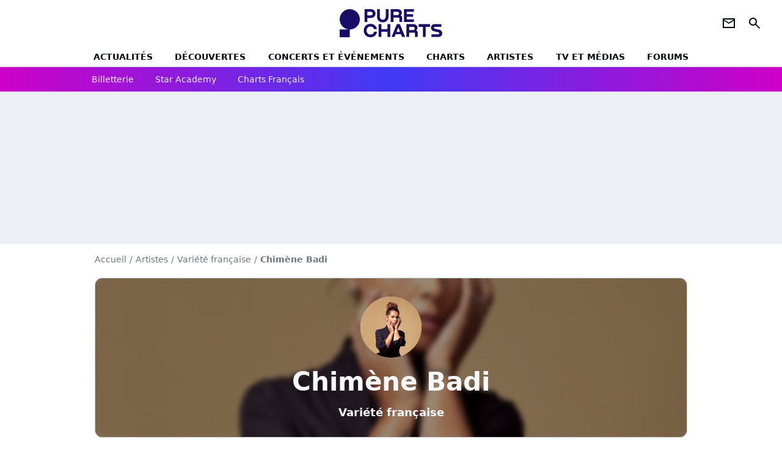

--- FILE ---
content_type: text/html; charset=UTF-8
request_url: https://www.chartsinfrance.net/Chimene-Badi/id-112382306.html
body_size: 9140
content:
<!DOCTYPE html>
<html>
    <head>
        <meta charset="UTF-8">
        <meta name="viewport" content="width=device-width, initial-scale=1.0">

            <title>
        Paroles Joshua Fit The Battle Of Jericho de Chimène Badi
    </title>
    <meta name="description" content="Paroles et clip de Joshua Fit The Battle Of Jericho de Chimène Badi."/>
    <meta name="keywords" content/>
    <meta http-equiv="Content-Type" content="text/html; charset=utf-8"/>
    <meta name="viewport" content="width=device-width, initial-scale=1.0, maximum-scale=1.0, user-scalable=no">
                        <meta name="robots" content="index,follow,max-snippet:-1,max-image-preview:large,max-video-preview:5"/>
                <meta property="fb:pages" content="105857272781855"/>
    <meta property="fb:app_id" content="172872299422346"/>

                    <link rel="shortcut icon" type="image/x-icon" href="/favicon.png">
            <link rel="icon" type="image/ico" href="/favicon.png">
        
            <link rel="preload" href="/build/pc_fr/logo_brand_main.dfc4ed35.svg" as="image" />

        
            <link rel="preload" href="/build/pc_fr/entitypage-be44e1723546984b31cf.css" as="style" />
    <link rel="stylesheet" href="/build/pc_fr/entitypage-be44e1723546984b31cf.css">

        
<script type="text/javascript">
(function(global) {
    var fontCss           = localStorage.getItem('pc_font_code');
    var distantFontHash   = localStorage.getItem('pc_font_url');
    var currentFontHash   = "\/build\/pc_fr\/fonts_standalone\u002D7a28ce43bb664c0bb30d.css";

    if (fontCss && distantFontHash && (distantFontHash === currentFontHash)) {
        var style           = document.createElement('style');
            style.type      = 'text/css';
            style.innerHTML = fontCss;

        document.head.appendChild(style);
    }
}(window));
</script>
    </head>

            
    <body class="base-body artiste_page-universe artiste_page_titre-route ">
            <div class="sub-body">

                    

<header id="header-main" class="header-main js-header-main">
    <div class="header-top">
        <div class="header-top-left">
            <i id="header-main-menu-icon" class="header-main-menu-icon ui-icons">menu</i>
            <i id="header-main-close-icon" class="header-main-close-icon ui-icons">close2</i>
        </div>

                                <a class="header-main-logo" href="/" aria-label="Accueil">
                <img
                    class="header-logo"
                    src="/build/pc_fr/logo_brand_main.dfc4ed35.svg"
                    alt="Charts in France"
                    width="154"
                    height="46"
                >
            </a>
                    
        <div class="header-top-right">
                        <div class="header-main-btn-holder">
                                                            <a href="https://newsletter.purecharts.fr/newsletters-purecharts_c704" class="header-additional-icon-link" target="_blank" rel="nooponer">
                            <i title="newsletter" class="ui-icons header-additional-icon">newsletter</i>
                        </a>
                    
                                                </div>
            
                                        <i id="header-main-search-icon" class="ui-icons header-main-search-icon">search</i>
                    </div>
    </div>

                        <nav id="header-nav-panel" class="header-bottom header-nav-unloaded" >
            
                
    <div class="header-main-dropdown-container js-nav-item-holder">
        <div class="header-main-category">
                            <a
                    href="/actualite/home.html"
                    class="header-main-nav-link "
                                    >Actualités</a>
            
                            <i class="header-icon-more ui-icons">chevron_bot</i>
                <i class="header-icon-next ui-icons js-btn-expand-subnav">chevron_right</i>
                    </div>

                    <div class="header-main-subcategory js-subnav-item-holder">
                                                <a
                        href="/actualite/exclusif"
                        class="header-main-subnav-link "
                    >exclu purecharts</a>
                                                                <a
                        href="/actualite/interview"
                        class="header-main-subnav-link "
                    >Interviews</a>
                                                                <a
                        href="/actualite/varietes.html"
                        class="header-main-subnav-link "
                    >Actualité variétés</a>
                                                                <a
                        href="/actualite/rap-rnb.html"
                        class="header-main-subnav-link "
                    >Actualité rap-rnb</a>
                                                                <a
                        href="/actualite/pop-rock.html"
                        class="header-main-subnav-link "
                    >Actualité pop-rock</a>
                                                                <a
                        href="/actualite/electro.html"
                        class="header-main-subnav-link "
                    >Actualité electro</a>
                                                                <a
                        href="/actualite/clip-a-visionner"
                        class="header-main-subnav-link "
                    >Clips</a>
                                                                <a
                        href="/actualite/business-et-economie-de-la-musique"
                        class="header-main-subnav-link "
                    >Business et économie de la musique</a>
                                        </div>
            </div>
            
                
    <div class="header-main-dropdown-container js-nav-item-holder">
        <div class="header-main-category">
                            <a
                    href="/actualite/decouverte-francaise"
                    class="header-main-nav-link "
                                    >découvertes</a>
            
                            <i class="header-icon-more ui-icons">chevron_bot</i>
                <i class="header-icon-next ui-icons js-btn-expand-subnav">chevron_right</i>
                    </div>

                    <div class="header-main-subcategory js-subnav-item-holder">
                                                <a
                        href="/actualite/nouveaute-a-ecouter"
                        class="header-main-subnav-link "
                    >nouveautés à écouter</a>
                                                                <a
                        href="/actualite/chronique-d-album"
                        class="header-main-subnav-link "
                    >critiques d&#039;albums</a>
                                                                <a
                        href="/actualite/playlist"
                        class="header-main-subnav-link "
                    >playlists de la redaction</a>
                                                                <a
                        href="https://podcasts.360.audion.fm/nLWFaVNSddqwzlL5yo18G"
                        class="header-main-subnav-link "
                                                    target="_blank"
                                            >podcasts face a</a>
                                        </div>
            </div>
            
                
    <div class="header-main-dropdown-container js-nav-item-holder">
        <div class="header-main-category">
                            <a
                    href="/actualite/concerts"
                    class="header-main-nav-link "
                                    >concerts et événements</a>
            
                            <i class="header-icon-more ui-icons">chevron_bot</i>
                <i class="header-icon-next ui-icons js-btn-expand-subnav">chevron_right</i>
                    </div>

                    <div class="header-main-subcategory js-subnav-item-holder">
                                                <a
                        href="/actualite/concerts"
                        class="header-main-subnav-link "
                    >actualités concerts</a>
                                                                <a
                        href="/actualite/nous-y-etions"
                        class="header-main-subnav-link "
                    >nous y etions</a>
                                                                <a
                        href="/actualite/festival"
                        class="header-main-subnav-link "
                    >festivals</a>
                                        </div>
            </div>
            
                
    <div class="header-main-dropdown-container js-nav-item-holder">
        <div class="header-main-category">
                            <a
                    href="/charts/"
                    class="header-main-nav-link "
                                    >Charts</a>
            
                            <i class="header-icon-more ui-icons">chevron_bot</i>
                <i class="header-icon-next ui-icons js-btn-expand-subnav">chevron_right</i>
                    </div>

                    <div class="header-main-subcategory js-subnav-item-holder">
                                                <a
                        href="/actualite/les-charts-de-la-semaine"
                        class="header-main-subnav-link "
                    >actualités charts france</a>
                                                                <a
                        href="/charts/albums.php"
                        class="header-main-subnav-link "
                    >Top albums france</a>
                                                                <a
                        href="/charts/singles.php"
                        class="header-main-subnav-link "
                    >Top singles france</a>
                                                                <a
                        href="/charts/titres-streaming.php"
                        class="header-main-subnav-link "
                    >Top singles streaming</a>
                                                                <a
                        href="/charts/8444/singles.php"
                        class="header-main-subnav-link "
                    >archives du top singles depuis 1984</a>
                                                                <a
                        href="/actualite/les-charts-internationaux-de-la-semaine"
                        class="header-main-subnav-link "
                    >actualités charts internationaux</a>
                                        </div>
            </div>
            
                
    <div class="header-main-dropdown-container js-nav-item-holder">
        <div class="header-main-category">
                            <a
                    href="/artistes/"
                    class="header-main-nav-link "
                                    >artistes</a>
            
                            <i class="header-icon-more ui-icons">chevron_bot</i>
                <i class="header-icon-next ui-icons js-btn-expand-subnav">chevron_right</i>
                    </div>

                    <div class="header-main-subcategory js-subnav-item-holder">
                                                <a
                        href="/artistes/varietes.html"
                        class="header-main-subnav-link "
                    >Artistes variétés</a>
                                                                <a
                        href="/artistes/rap-rnb.html"
                        class="header-main-subnav-link "
                    >Artistes rap-rnb</a>
                                                                <a
                        href="/artistes/pop-rock.html"
                        class="header-main-subnav-link "
                    >Artistes pop-rock</a>
                                                                <a
                        href="/artistes/electro.html"
                        class="header-main-subnav-link "
                    >Artistes electro</a>
                                        </div>
            </div>
            
                
    <div class="header-main-dropdown-container js-nav-item-holder">
        <div class="header-main-category">
                            <a
                    href="/actualite/musique-en-tv"
                    class="header-main-nav-link "
                                    >tv et médias</a>
            
                            <i class="header-icon-more ui-icons">chevron_bot</i>
                <i class="header-icon-next ui-icons js-btn-expand-subnav">chevron_right</i>
                    </div>

                    <div class="header-main-subcategory js-subnav-item-holder">
                                                <a
                        href="/actualite/musique-en-tv"
                        class="header-main-subnav-link "
                    >musique en TV</a>
                                                                <a
                        href="/actualite/special-eurovision"
                        class="header-main-subnav-link "
                    >eurovision</a>
                                                                <a
                        href="/actualite/cinema"
                        class="header-main-subnav-link "
                    >cinéma</a>
                                                                <a
                        href="/actualite/musique-de-pub"
                        class="header-main-subnav-link "
                    >musique de pub</a>
                                        </div>
            </div>
            
                
    <div class="header-main-dropdown-container ">
        <div class="header-main-category">
                            <a
                    href="/communaute/"
                    class="header-main-nav-link "
                                    >forums</a>
            
                    </div>

            </div>
</nav>
            
        <div id="header-main-search-container" class="header-main-search-container">
        <div id="header-main-search-canceled" class="header-main-search-canceled">Annuler</div>

        
<form method="post" action="/recherche/" class="search-form js-search">
    <label for="search_bar" class="search-form-label" aria-label="Rechercher sur Purecharts"><i class="search-form-picto ui-icons">search</i></label>
    <input
        id="search_bar"
        name="q"
        type="text"
        class="search-form-input js-input-txt"
        placeholder="Rechercher sur Purecharts"
    />
    <button type="submit" class="search-form-submit js-submit-form" disabled aria-label="label.header.search.submit">
        ok
    </button>
</form></div>
    </header>
    
            
                        
    
        
    <div id="link-bar-container" class="link-bar-container">
        
<div  class="roller-holder js-roller roller-no-nav" data-offset="15"     ><div class="roller-slider"><a class="roller-item link-bar-item" href=/jump#PRFAMChhDmZaQEJFSw0cGTI0NhkjLSAgQkYgJUcnUFknN21XK18bCVReUVpaLCI1UngUAwITGmc2UjRHWyc2YQ5mVFpXVhobEVIkNyAVf2E6PhNL             
                        
                            
         target="_blank"
     role="menuitem"><span class="link-bar-item-title">Billetterie</span></a><a class="roller-item link-bar-item" href="/actualite/star-academy"      role="menuitem"><span class="link-bar-item-title">Star Academy</span></a><a class="roller-item link-bar-item" href="/actualite/les-charts-de-la-semaine"      role="menuitem"><span class="link-bar-item-title">Charts français</span></a></div><div class="roller-btn-holder"><button class="roller-btn btn-left disabled ui-icons" aria-label="label.roller.button.left">chevron_left</button><button class="roller-btn btn-right ui-icons" aria-label="label.roller.button.right">chevron_right</button></div></div>    </div>
    
                



    


<div class="ad-placement ad-placement-header ad-placeholder">
                    <div
    class="ad-logo"
    src="/build/pc_fr/logo_brand_ads.c84353e2.svg"
    alt="chartsinfrance"
    width="154"
    height="42"
></div>
    
    <div class="ad-container">
        
                    <div class="ad-item "
                id="jad-header-01"
                data-position="header"
                data-device="all"
                data-keywords="%7B%22special-targeting%22%3A%22header%22%7D">
            </div>
            </div>
</div>


            <main class="main-content" id="main-content">
                
                
    
        
    
<div class="breadcrumb-container mg-b-20">
    <nav aria-label="Fil d'Ariane">
                                    <a class="breadcrumb-link-item" href="/">Accueil</a>
                <span class="breadcrumb-link-item">/</span>
                                                <a class="breadcrumb-link-item" href="/artistes/">Artistes</a>
                <span class="breadcrumb-link-item">/</span>
                                                <span class="breadcrumb-span-item">Variété française</span>
                <span class="breadcrumb-span-item">/</span>
                                                <h1 role="heading" aria-level="1" class="breadcrumb-item">Chimène Badi</h1>
                        </nav>
</div>

                                <section class="mg-container">
        <div class="mg-b-20">
            


        

<div class="entity-main-card entity-main-card-bg-img"style="background-image: url(https://www.chartsinfrance.net/crop/spotify/970-0/ab6761610000e5eba4251e11f0ae02085dce4e8d);">
    <div class="entity-main-card-info-container">
                            
        
        
                
                
    
    
    
    
        
                
        <figure class="thumbnail thumbnail-cover"
                    >
                                    
                
            
                            
        <img class="entity-main-card-img thumb-img"
            src="https://www.chartsinfrance.net/crop/spotify/100-100/ab6761610000e5eba4251e11f0ae02085dce4e8d"
            alt="Chimène Badi"
            width="100"
            height="100"
            
                
            role="presentation"
        />

            
        
        
                </figure>

        
        
        <div class="entity-main-card-entity-info">
                                                <a class="entity-main-card-info-name entity-main-card-name-link" href="/Chimene-Badi.html" >
                        Chimène Badi
                    </a>
                            
                                                                        <a class="entity-main-card-info-jobs entity-main-card-job-link" href="/artistes/varietes.html" >
                            Variété française
                        </a>
                                                
                    </div>

    </div>
</div>
        </div>

        <div class="mg-content">
            

<div  class="roller-holder js-roller subnav-holder roller-no-nav" data-offset="15"     ><div class="roller-slider"><a class="roller-subnav roller-item subnav-item" href="/Chimene-Badi.html">Artiste</a><span class="roller-subnav roller-item subnav-item-active" href="/Chimene-Badi/albums-singles.html">Albums & Singles</span><a class="roller-subnav roller-item subnav-item" href="/Chimene-Badi/charts.html">Charts</a><a class="roller-subnav roller-item subnav-item" href="/Chimene-Badi/clips.html">Clips</a><a class="roller-subnav roller-item subnav-item" href="/Chimene-Badi/actualite.html">Actualités</a><a class="roller-subnav roller-item subnav-item" href="/Chimene-Badi/photo.html">Photos</a><a class="roller-subnav roller-item subnav-item" href="/Chimene-Badi/forums.html">Forums</a></div></div>        </div>

                                <div class="gd-2-cols">
                                        <div class="left-col">
                                <div class="mg-content btn-return">
            
    
        
        
        
                            
                            
                            
        
        
    
        <a
    class="btn btn-type-secondary btn-icon btn-md"
            href="/Chimene-Badi/albums-singles.html"
            
        >
                    <i class="ui-icons">arrow_left</i>
                            <span>Retour</span>
            </a>

    </div>

        <div class="mg-content">
        




    <div class="entity-info-card ">
        <div class="entity-info-card-picture-container">

            
            <img class="entity-info-card-picture"
                src="https://www.chartsinfrance.net/crop/100-100/style/covers2/purecharts_placeholder.png"
                alt="Chimène Badi Gospel &amp; Soul + Livret Digital"
                width="100"
                height="100"
            >
        </div>

        <div class="entity-info-card-inform">
                        <span>
                            <span class="entity-info-card-title">Chimène Badi Gospel &amp; Soul + Livret Digital</span>
                    </span>
    
                        <span>
                            <span class="entity-info-card-name">Chimène Badi</span>
                    </span>
    
                        <span>
                            <span class="entity-info-card-date">Date de sortie: 20 novembre 2011</span>
                    </span>
    
                

            
                    </div>
    </div>
    </div>

        <div class="mg-content album-singles-container">
                        
                
                    
    
    
    
    <div class="title-section-container"
            >
                <h2 class="title-section-text no-roller" role="heading" aria-level="2">
        Decouvrir le single</h2></div>


        
        <div class="mg-content">
            
<div class="entity-info-container">
     
            
                    <img class="entity-info-picture"
                src="https://www.chartsinfrance.net/crop/40-40/style/covers2/purecharts_placeholder.png"
                alt="Chimène Badi Gospel &amp; Soul + Livret Digital"
                width="40"
                height="40"
            >
        
                    <h3>
                                    Chimène Badi Gospel & Soul + Livret Digital
                            </h3>
        
         
            
     </div>
        </div>
    </div>

                        
                
                    
    
    
    
    <div class="title-section-container"
            >
                <div class="title-section-text no-roller">
        Chimène Badi, c&#039;est aussi...</div></div>


    
    <div class="gd gd-gap-20 gd-s-3 gd-m-4 mg-content other-albums">
                    
            


<div class="entity-thumbnail-container">
            
        
                    
                
                
    
    
    
    
        
                
        <figure class="thumbnail entity-thumbnail-picture thumbnail-1-1 thumbnail-cover"
                    >
                                    
                
            
                            
        <img class="thumb-img"
            src="https://www.chartsinfrance.net/crop/spotify/110-110/ab67616d0000b273c3bfceae1d0c7b328a93ca3e"
            alt="Sous le ciel de Paris"
            width="110"
            height="110"
            loading="lazy"
                
            role="presentation"
        />

            
        
        
                </figure>

        

            <span class="entity-thumbnail-name">
                            <a href="/Chimene-Badi/Chimuone-Badi-Gospel-Soul-Livret-Digital-a112382297.html" class="entity-thumbnail-link">Sous le ciel de Paris</a>
                    </span>
    </div>


                    
            


<div class="entity-thumbnail-container">
            
        
                    
                
                
    
    
    
    
        
                
        <figure class="thumbnail entity-thumbnail-picture thumbnail-1-1 thumbnail-cover"
                    >
                                    
                
            
                            
        <img class="thumb-img"
            src="https://www.chartsinfrance.net/crop/spotify/110-110/a38fd0b85569d07807bb009258eb5449c2ae5161"
            alt="Laisse Les Dire"
            width="110"
            height="110"
            loading="lazy"
                
            role="presentation"
        />

            
        
        
                </figure>

        

            <span class="entity-thumbnail-name">
                            <a href="/Chimene-Badi/Chimuone-Badi-Gospel-Soul-Livret-Digital-a112382297.html" class="entity-thumbnail-link">Laisse Les Dire</a>
                    </span>
    </div>


                    
            


<div class="entity-thumbnail-container">
            
        
                    
                
                
    
    
    
    
        
                
        <figure class="thumbnail entity-thumbnail-picture thumbnail-1-1 thumbnail-cover"
                    >
                                    
                
            
                            
        <img class="thumb-img"
            src="https://www.chartsinfrance.net/crop/spotify/110-110/ab67616d0000b273b657c746c5552f5818f8db31"
            alt="Entre nous"
            width="110"
            height="110"
            loading="lazy"
                
            role="presentation"
        />

            
        
        
                </figure>

        

            <span class="entity-thumbnail-name">
                            <a href="/Chimene-Badi/Chimuone-Badi-Gospel-Soul-Livret-Digital-a112382297.html" class="entity-thumbnail-link">Entre nous</a>
                    </span>
    </div>


                    
            


<div class="entity-thumbnail-container">
            
        
                    
                
                
    
    
    
    
        
                
        <figure class="thumbnail entity-thumbnail-picture thumbnail-1-1 thumbnail-cover"
                    >
                                    
                
            
                            
        <img class="thumb-img"
            src="https://www.chartsinfrance.net/crop/spotify/110-110/8043552a8490e47e04ee5457bcdba4c187d4e451"
            alt="Retomber Amoureux"
            width="110"
            height="110"
            loading="lazy"
                
            role="presentation"
        />

            
        
        
                </figure>

        

            <span class="entity-thumbnail-name">
                            <a href="/Chimene-Badi/Chimuone-Badi-Gospel-Soul-Livret-Digital-a112382297.html" class="entity-thumbnail-link">Retomber Amoureux</a>
                    </span>
    </div>


                    
            


<div class="entity-thumbnail-container">
            
        
                    
                
                
    
    
    
    
        
                
        <figure class="thumbnail entity-thumbnail-picture thumbnail-1-1 thumbnail-cover"
                    >
                                    
                
            
                            
        <img class="thumb-img"
            src="https://www.chartsinfrance.net/crop/spotify/110-110/5b018588c05cf98718876eae7c99b79ffbe48603"
            alt="Le Jour D&#039;après"
            width="110"
            height="110"
            loading="lazy"
                
            role="presentation"
        />

            
        
        
                </figure>

        

            <span class="entity-thumbnail-name">
                            <a href="/Chimene-Badi/Chimuone-Badi-Gospel-Soul-Livret-Digital-a112382297.html" class="entity-thumbnail-link">Le Jour D&#039;après</a>
                    </span>
    </div>


                    
            


<div class="entity-thumbnail-container">
            
        
                    
                
                
    
    
    
    
        
                
        <figure class="thumbnail entity-thumbnail-picture thumbnail-1-1 thumbnail-cover"
                    >
                                    
                
            
                            
        <img class="thumb-img"
            src="https://www.chartsinfrance.net/crop/spotify/110-110/bf15acbee55e6938a864aa181ed9fe61525594ae"
            alt="Au delà des maux"
            width="110"
            height="110"
            loading="lazy"
                
            role="presentation"
        />

            
        
        
                </figure>

        

            <span class="entity-thumbnail-name">
                            <a href="/Chimene-Badi/Chimuone-Badi-Gospel-Soul-Livret-Digital-a112382297.html" class="entity-thumbnail-link">Au delà des maux</a>
                    </span>
    </div>


            </div>

        
<div class="js-clickfuse" id="amplified_100006291" data-position-id="100006291"></div>
                    </div>
                    
                                        <aside class="right-col">
                                                                                                            



    

    
<div class="ad-placement ad-placement-atf mg-container ad-placeholder ad-sticky">
                    <div
    class="ad-logo"
    src="/build/pc_fr/logo_brand_ads.c84353e2.svg"
    alt="chartsinfrance"
    width="154"
    height="42"
></div>
    
    <div class="ad-container">
        
                    <div class="ad-item "
                id="jad-atf-01"
                data-position="rectangle_atf"
                data-device="all"
                data-keywords="%5B%5D">
            </div>
            </div>
</div>



    <section class="mg-container">
                        
                
                    
    
    
    
    <div class="title-section-container"
            >
                <div class="title-section-text rc-title-section no-roller">
        + de news : </div></div>



        <div class="rc-content gd gd-gap-20 gd-s-1 mg-content">
                                                                                                        
                

        











                


    


    


                        








<article class="news-card has_headline news-card-picture news-card-1 news-card-row"     >
    <!-- news card picture -->
                        
            
                    
        
                    
                
                
    
    
    
    
        
                
        <figure class="thumbnail news-card-picture thumbnail-1-1 thumbnail-cover"
                    >
                                    
                            
            
                            
        <img class="thumb-img-100 thumb-img"
            src="https://www.chartsinfrance.net/crop/90-90/style/breves/1/photo_1768318915.jpg"
            alt="Prince a refusé un sample à Alicia Keys"
            width="320"
            height="180"
            loading="lazy"
                
            role="presentation"
        />

            
        
        
                </figure>

        
            
    <div class="news-card-info">
                                                
                                                
                                                    <div
                    class="news-card-title"
                                    >

                                            <a href="/Alicia-Keys/news-134957.html" class="news-card-link"      role="link" aria-label="Prince a refusé un sample à Alicia Keys">Prince a refusé un sample à Alicia Keys</a>
                    
                </div>
                            
                                                
                                                        <div class="news-card-date">15:41</div>
                                        </div>
</article>


                                                                
                

        











                


    


    


                        








<article class="news-card has_headline news-card-picture news-card-1 news-card-row"     >
    <!-- news card picture -->
                        
            
                    
        
                    
                
                
    
    
    
    
        
                
        <figure class="thumbnail news-card-picture thumbnail-1-1 thumbnail-cover"
                    >
                                    
                            
            
                            
        <img class="thumb-img-100 thumb-img"
            src="https://www.chartsinfrance.net/crop/90-90/style/breves/4/photo_1768928711.jpg"
            alt="Christophe Maé ne veut pas faire le Stade de France"
            width="320"
            height="180"
            loading="lazy"
                
            role="presentation"
        />

            
        
        
                </figure>

        
            
    <div class="news-card-info">
                                                
                                                
                                                    <div
                    class="news-card-title"
                                    >

                                            <a href="/Christophe-Mae/news-135039.html" class="news-card-link"      role="link" aria-label="Christophe Maé ne veut pas faire le Stade de France">Christophe Maé ne veut pas faire le Stade de France</a>
                    
                </div>
                            
                                                
                                                        <div class="news-card-date">14:16</div>
                                        </div>
</article>


                                                                
                

        











                


    


    


                        








<article class="news-card has_headline news-card-picture news-card-1 news-card-row"     >
    <!-- news card picture -->
                        
            
                    
        
                    
                
                
    
    
    
    
        
                
        <figure class="thumbnail news-card-picture thumbnail-1-1 thumbnail-cover"
                    >
                                    
                            
            
                            
        <img class="thumb-img-100 thumb-img"
            src="https://www.chartsinfrance.net/crop/90-90/style/breves/2/photo_1768823583.jpg"
            alt="Louis Delort (The Voice, Le Roi Soleil) évoque son absence"
            width="320"
            height="180"
            loading="lazy"
                
            role="presentation"
        />

            
        
        
                </figure>

        
            
    <div class="news-card-info">
                                                
                                                
                                                    <div
                    class="news-card-title"
                                    >

                                            <a href="/Louis-Delort/news-135011.html" class="news-card-link"      role="link" aria-label="Louis Delort (The Voice, Le Roi Soleil) évoque son absence">Louis Delort (The Voice, Le Roi Soleil) évoque son absence</a>
                    
                </div>
                            
                                                
                                                        <div class="news-card-date">12:23</div>
                                        </div>
</article>


                                                                
                

        











                


    


    


                        








<article class="news-card has_headline news-card-picture news-card-1 news-card-row"     >
    <!-- news card picture -->
                        
            
                    
        
                    
                
                
    
    
    
    
        
                
        <figure class="thumbnail news-card-picture thumbnail-1-1 thumbnail-cover"
                    >
                                    
                            
            
                            
        <img class="thumb-img-100 thumb-img"
            src="https://www.chartsinfrance.net/crop/90-90/style/breves/8/photo_1768922817.jpg"
            alt="The Voice : cet ancien finaliste retente sa chance"
            width="320"
            height="180"
            loading="lazy"
                
            role="presentation"
        />

            
        
        
                </figure>

        
            
    <div class="news-card-info">
                                                
                                                
                                                    <div
                    class="news-card-title"
                                    >

                                            <a href="/The-Voice/news-135037.html" class="news-card-link"      role="link" aria-label="The Voice : cet ancien finaliste retente sa chance">The Voice : cet ancien finaliste retente sa chance</a>
                    
                </div>
                            
                                                
                                                        <div class="news-card-date">11:00</div>
                                        </div>
</article>


                                                                
                

        











                


    


    


                        








<article class="news-card has_headline news-card-picture news-card-1 news-card-row"     >
    <!-- news card picture -->
                        
            
                    
        
                    
                
                
    
    
    
    
        
                
        <figure class="thumbnail news-card-picture thumbnail-1-1 thumbnail-cover"
                    >
                                    
                            
            
                            
        <img class="thumb-img-100 thumb-img"
            src="https://www.chartsinfrance.net/crop/90-90/style/breves/6/photo_1769006042.jpg"
            alt="Lara Fabian : son nouveau single signé Vitaa"
            width="320"
            height="180"
            loading="lazy"
                
            role="presentation"
        />

            
        
        
                </figure>

        
            
    <div class="news-card-info">
                                                
                                                
                                                    <div
                    class="news-card-title"
                                    >

                                            <a href="/Lara-Fabian/news-135051.html" class="news-card-link"      role="link" aria-label="Lara Fabian : son nouveau single signé Vitaa">Lara Fabian : son nouveau single signé Vitaa</a>
                    
                </div>
                            
                                                
                                                        <div class="news-card-date">09:28</div>
                                        </div>
</article>


                                                                
                

        











                


    


    


                        








<article class="news-card has_headline news-card-picture news-card-1 news-card-row"     >
    <!-- news card picture -->
                        
            
                    
        
                    
                
                
    
    
    
    
        
                
        <figure class="thumbnail news-card-picture thumbnail-1-1 thumbnail-cover"
                    >
                                    
                            
            
                            
        <img class="thumb-img-100 thumb-img"
            src="https://www.chartsinfrance.net/crop/90-90/style/breves/3/photo_1769295389.jpg"
            alt="Star Academy : qui de Léa ou Sarah est éliminée ?"
            width="320"
            height="180"
            loading="lazy"
                
            role="presentation"
        />

            
        
        
                </figure>

        
            
    <div class="news-card-info">
                                                
                                                
                                                    <div
                    class="news-card-title"
                                    >

                                            <a href="/Star-Academy/news-135068.html" class="news-card-link"      role="link" aria-label="Star Academy : qui de Léa ou Sarah est éliminée ?">Star Academy : qui de Léa ou Sarah est éliminée ?</a>
                    
                </div>
                            
                                                
                                                        <div class="news-card-date">00:01</div>
                                        </div>
</article>


                                                                
                

        











                


    


    


                        








<article class="news-card has_headline news-card-picture news-card-1 news-card-row"     >
    <!-- news card picture -->
                        
            
                    
        
                    
                
                
    
    
    
    
        
                
        <figure class="thumbnail news-card-picture thumbnail-1-1 thumbnail-cover"
                    >
                                    
                            
            
                            
        <img class="thumb-img-100 thumb-img"
            src="https://www.chartsinfrance.net/crop/90-90/style/breves/1/photo_1768903967.jpg"
            alt="Bastiaan : son premier projet après la &quot;Star Academy&quot;"
            width="320"
            height="180"
            loading="lazy"
                
            role="presentation"
        />

            
        
        
                </figure>

        
            
    <div class="news-card-info">
                                                
                                                
                                                    <div
                    class="news-card-title"
                                    >

                                            <a href="/Star-Academy/news-135022.html" class="news-card-link"      role="link" aria-label="Bastiaan : son premier projet après la &quot;Star Academy&quot;">Bastiaan : son premier projet après la &quot;Star Academy&quot;</a>
                    
                </div>
                            
                                                
                                                        <div class="news-card-date">24 janvier 2026</div>
                                        </div>
</article>


                                                                
                

        











                


    


    


                        








<article class="news-card has_headline news-card-picture news-card-1 news-card-row"     >
    <!-- news card picture -->
                        
            
                    
        
                    
                
                
    
    
    
    
        
                
        <figure class="thumbnail news-card-picture thumbnail-1-1 thumbnail-cover"
                    >
                                    
                            
            
                            
        <img class="thumb-img-100 thumb-img"
            src="https://www.chartsinfrance.net/crop/90-90/style/breves/5/photo_1768834774.jpg"
            alt="Green Day rejoint l&#039;affiche du Super Bowl !"
            width="320"
            height="180"
            loading="lazy"
                
            role="presentation"
        />

            
        
        
                </figure>

        
            
    <div class="news-card-info">
                                                
                                                
                                                    <div
                    class="news-card-title"
                                    >

                                            <a href="/Green-Day/news-135015.html" class="news-card-link"      role="link" aria-label="Green Day rejoint l&#039;affiche du Super Bowl !">Green Day rejoint l&#039;affiche du Super Bowl !</a>
                    
                </div>
                            
                                                
                                                        <div class="news-card-date">24 janvier 2026</div>
                                        </div>
</article>


                                                                
                

        











                


    


    


                        








<article class="news-card has_headline news-card-picture news-card-1 news-card-row"     >
    <!-- news card picture -->
                        
            
                    
        
                    
                
                
    
    
    
    
        
                
        <figure class="thumbnail news-card-picture thumbnail-1-1 thumbnail-cover"
                    >
                                    
                            
            
                            
        <img class="thumb-img-100 thumb-img"
            src="https://www.chartsinfrance.net/crop/90-90/style/breves/4/photo_1768990859.jpg"
            alt="Star Academy : pourquoi Jenifer n&#039;est pas venue"
            width="320"
            height="180"
            loading="lazy"
                
            role="presentation"
        />

            
        
        
                </figure>

        
            
    <div class="news-card-info">
                                                
                                                
                                                    <div
                    class="news-card-title"
                                    >

                                            <a href="/Jenifer/news-135044.html" class="news-card-link"      role="link" aria-label="Star Academy : pourquoi Jenifer n&#039;est pas venue">Star Academy : pourquoi Jenifer n&#039;est pas venue</a>
                    
                </div>
                            
                                                
                                                        <div class="news-card-date">24 janvier 2026</div>
                                        </div>
</article>


                                                                
                

        











                


    


    


                        








<article class="news-card has_headline news-card-picture news-card-1 news-card-row"     >
    <!-- news card picture -->
                        
            
                    
        
                    
                
                
    
    
    
    
        
                
        <figure class="thumbnail news-card-picture thumbnail-1-1 thumbnail-cover"
                    >
                                    
                            
            
                            
        <img class="thumb-img-100 thumb-img"
            src="https://www.chartsinfrance.net/crop/90-90/style/breves/8/photo_1769010590.jpg"
            alt="Michael Goldman a lancé la carrière de cette chanteuse"
            width="320"
            height="180"
            loading="lazy"
                
            role="presentation"
        />

            
        
        
                </figure>

        
            
    <div class="news-card-info">
                                                
                                                
                                                    <div
                    class="news-card-title"
                                    >

                                            <a href="/Joyce-Jonathan/news-135055.html" class="news-card-link"      role="link" aria-label="Michael Goldman a lancé la carrière de cette chanteuse">Michael Goldman a lancé la carrière de cette chanteuse</a>
                    
                </div>
                            
                                                
                                                        <div class="news-card-date">24 janvier 2026</div>
                                        </div>
</article>


                                                                
                

        











                


    


    


                        








<article class="news-card has_headline news-card-picture news-card-1 news-card-row"     >
    <!-- news card picture -->
                        
            
                    
        
                    
                
                
    
    
    
    
        
                
        <figure class="thumbnail news-card-picture thumbnail-1-1 thumbnail-cover"
                    >
                                    
                            
            
                            
        <img class="thumb-img-100 thumb-img"
            src="https://www.chartsinfrance.net/crop/90-90/style/breves/5/photo_1768920070.jpg"
            alt="Star Academy : les chansons de la demi-finale"
            width="320"
            height="180"
            loading="lazy"
                
            role="presentation"
        />

            
        
        
                </figure>

        
            
    <div class="news-card-info">
                                                
                                                
                                                    <div
                    class="news-card-title"
                                    >

                                            <a href="/Star-Academy/news-135035.html" class="news-card-link"      role="link" aria-label="Star Academy : les chansons de la demi-finale">Star Academy : les chansons de la demi-finale</a>
                    
                </div>
                            
                                                
                                                        <div class="news-card-date">24 janvier 2026</div>
                                        </div>
</article>


                                                                
                

        











                


    


    


                        








<article class="news-card has_headline news-card-picture news-card-1 news-card-row"     >
    <!-- news card picture -->
                        
            
                    
        
                    
                
                
    
    
    
    
        
                
        <figure class="thumbnail news-card-picture thumbnail-1-1 thumbnail-cover"
                    >
                                    
                            
            
                            
        <img class="thumb-img-100 thumb-img"
            src="https://www.chartsinfrance.net/crop/90-90/style/breves/8/photo_1769165231.jpg"
            alt="Pascal Obispo en duo avec Ycare : écoutez !"
            width="320"
            height="180"
            loading="lazy"
                
            role="presentation"
        />

            
        
        
                </figure>

        
            
    <div class="news-card-info">
                                                
                                                
                                                    <div
                    class="news-card-title"
                                    >

                                            <a href="/Pascal-Obispo/news-135069.html" class="news-card-link"      role="link" aria-label="Pascal Obispo en duo avec Ycare : écoutez !">Pascal Obispo en duo avec Ycare : écoutez !</a>
                    
                </div>
                            
                                                
                                                        <div class="news-card-date">24 janvier 2026</div>
                                        </div>
</article>


                                                                
                

        











                


    


    


                        








<article class="news-card has_headline news-card-picture news-card-1 news-card-row"     >
    <!-- news card picture -->
                        
            
                    
        
                    
                
                
    
    
    
    
        
                
        <figure class="thumbnail news-card-picture thumbnail-1-1 thumbnail-cover"
                    >
                                    
                            
            
                            
        <img class="thumb-img-100 thumb-img"
            src="https://www.chartsinfrance.net/crop/90-90/style/breves/4/photo_1768995515.jpg"
            alt="Adele surpasse Whitney Houston"
            width="320"
            height="180"
            loading="lazy"
                
            role="presentation"
        />

            
        
        
                </figure>

        
            
    <div class="news-card-info">
                                                
                                                
                                                    <div
                    class="news-card-title"
                                    >

                                            <a href="/Adele/news-135049.html" class="news-card-link"      role="link" aria-label="Adele surpasse Whitney Houston">Adele surpasse Whitney Houston</a>
                    
                </div>
                            
                                                
                                                        <div class="news-card-date">23 janvier 2026</div>
                                        </div>
</article>


                                                                
                

        











                


    


    


                        








<article class="news-card has_headline news-card-picture news-card-1 news-card-row"     >
    <!-- news card picture -->
                        
            
                    
        
                    
                
                
    
    
    
    
        
                
        <figure class="thumbnail news-card-picture thumbnail-1-1 thumbnail-cover"
                    >
                                    
                            
            
                            
        <img class="thumb-img-100 thumb-img"
            src="https://www.chartsinfrance.net/crop/90-90/style/breves/3/photo_1769177463.jpg"
            alt="Franck Lenar (Star Academy) chante &quot;Happy Birthday&quot;"
            width="320"
            height="180"
            loading="lazy"
                
            role="presentation"
        />

            
        
        
                </figure>

        
            
    <div class="news-card-info">
                                                
                                                
                                                    <div
                    class="news-card-title"
                                    >

                                            <a href="/Star-Academy/news-135075.html" class="news-card-link"      role="link" aria-label="Franck Lenar (Star Academy) chante &quot;Happy Birthday&quot;">Franck Lenar (Star Academy) chante &quot;Happy Birthday&quot;</a>
                    
                </div>
                            
                                                
                                                        <div class="news-card-date">23 janvier 2026</div>
                                        </div>
</article>


                    </div>

            </section>






    

    
<div class="ad-placement ad-placement-mtf mg-container ad-placeholder ad-sticky">
                    <div
    class="ad-logo"
    src="/build/pc_fr/logo_brand_ads.c84353e2.svg"
    alt="chartsinfrance"
    width="154"
    height="42"
></div>
    
    <div class="ad-container">
        
                    <div class="ad-item "
                id="jad-mtf-01"
                data-position="rectangle_mtf"
                data-device="all"
                data-keywords="%5B%5D">
            </div>
            </div>
</div>

                
    <section class="mg-container">
                        
                
                    
    
    
    
    <div class="title-section-container"
            >
                <div class="title-section-text rc-title-section no-roller">
        Derniers clips :</div></div>



        <div class="rc-content gd gd-gap-20 gd-s-1">
                                                                
                

        











                


    


    


                        








<article class="news-card has_headline news-card-picture news-card-1 news-card-row"     >
    <!-- news card picture -->
                        
            
                    
        
                    
                
                
                
    
    
    
        
                
        <figure class="thumbnail news-card-picture thumbnail-1-1 thumbnail-cover thumbnail-play"
                    >
                                    
                            
            
                            
        <img class="thumb-img-100 thumb-img"
            src="https://www.chartsinfrance.net/crop/90-90/style/breves/9/chimene-badi_1725012456.jpg"
            alt="Chimène Badi : sa nouvelle chanson &quot;Je reste là&quot; va vous réchauffer le coeur !"
            width="320"
            height="180"
            loading="lazy"
                
            role="presentation"
        />

            
        
                    <i class="thumb-play ui-icons">player2</i>
        
                </figure>

        
            
    <div class="news-card-info">
                                                
                                                
                                                    <div
                    class="news-card-title"
                                    >

                                            <a href="/Chimene-Badi/news-129847.html" class="news-card-link"      role="link" aria-label="Chimène Badi : sa nouvelle chanson &quot;Je reste là&quot; va vous réchauffer le coeur !">Chimène Badi : sa nouvelle chanson &quot;Je reste là&quot; va vous réchauffer le coeur !</a>
                    
                </div>
                            
                                                
                                                        <div class="news-card-date">1 septembre 2024</div>
                                        </div>
</article>


                                                                
                

        











                


    


    


                        








<article class="news-card has_headline news-card-picture news-card-1 news-card-row"     >
    <!-- news card picture -->
                        
            
                    
        
                    
                
                
                
    
    
    
        
                
        <figure class="thumbnail news-card-picture thumbnail-1-1 thumbnail-cover thumbnail-play"
                    >
                                    
                            
            
                            
        <img class="thumb-img-100 thumb-img"
            src="https://www.chartsinfrance.net/crop/90-90/style/breves/0/chimene-badi_1715939781.jpg"
            alt="Chimène Badi reprend &quot;Noir c&#039;est noir&quot; en version gospel : nouvel album de reprises..."
            width="320"
            height="180"
            loading="lazy"
                
            role="presentation"
        />

            
        
                    <i class="thumb-play ui-icons">player2</i>
        
                </figure>

        
            
    <div class="news-card-info">
                                                
                                                
                                                    <div
                    class="news-card-title"
                                    >

                                            <a href="/Chimene-Badi/news-128814.html" class="news-card-link"      role="link" aria-label="Chimène Badi reprend &quot;Noir c&#039;est noir&quot; en version gospel : nouvel album de reprises...">Chimène Badi reprend &quot;Noir c&#039;est noir&quot; en version gospel : nouvel album de reprises...</a>
                    
                </div>
                            
                                                
                                                        <div class="news-card-date">17 mai 2024</div>
                                        </div>
</article>


                                                                
                

        











                


    


    


                        








<article class="news-card has_headline news-card-picture news-card-1 news-card-row"     >
    <!-- news card picture -->
                        
            
                    
        
                    
                
                
                
    
    
    
        
                
        <figure class="thumbnail news-card-picture thumbnail-1-1 thumbnail-cover thumbnail-play"
                    >
                                    
                            
            
                            
        <img class="thumb-img-100 thumb-img"
            src="https://www.chartsinfrance.net/crop/90-90/style/breves/9/chimene-badi_1683883780.jpg"
            alt="Chimène Badi reprend &quot;L&#039;hymne à l&#039;amour&quot; d&#039;Edith Piaf dans un clip puissant"
            width="320"
            height="180"
            loading="lazy"
                
            role="presentation"
        />

            
        
                    <i class="thumb-play ui-icons">player2</i>
        
                </figure>

        
            
    <div class="news-card-info">
                                                
                                                
                                                    <div
                    class="news-card-title"
                                    >

                                            <a href="/Chimene-Badi/news-124837.html" class="news-card-link"      role="link" aria-label="Chimène Badi reprend &quot;L&#039;hymne à l&#039;amour&quot; d&#039;Edith Piaf dans un clip puissant">Chimène Badi reprend &quot;L&#039;hymne à l&#039;amour&quot; d&#039;Edith Piaf dans un clip puissant</a>
                    
                </div>
                            
                                                
                                                        <div class="news-card-date">16 mai 2023</div>
                                        </div>
</article>


                                                                
                

        











                


    


    


                        








<article class="news-card has_headline news-card-picture news-card-1 news-card-row"     >
    <!-- news card picture -->
                        
            
                    
        
                    
                
                
                
    
    
    
        
                
        <figure class="thumbnail news-card-picture thumbnail-1-1 thumbnail-cover thumbnail-play"
                    >
                                    
                            
            
                            
        <img class="thumb-img-100 thumb-img"
            src="https://www.chartsinfrance.net/crop/90-90/style/breves/9/chimene-badi_1663251078.jpg"
            alt="Chimène Badi chante Piaf  : un clip classieux pour &quot;Non, je ne regrette rien&quot;"
            width="320"
            height="180"
            loading="lazy"
                
            role="presentation"
        />

            
        
                    <i class="thumb-play ui-icons">player2</i>
        
                </figure>

        
            
    <div class="news-card-info">
                                                
                                                
                                                    <div
                    class="news-card-title"
                                    >

                                            <a href="/Chimene-Badi/news-122492.html" class="news-card-link"      role="link" aria-label="Chimène Badi chante Piaf  : un clip classieux pour &quot;Non, je ne regrette rien&quot;">Chimène Badi chante Piaf  : un clip classieux pour &quot;Non, je ne regrette rien&quot;</a>
                    
                </div>
                            
                                                
                                                        <div class="news-card-date">16 septembre 2022</div>
                                        </div>
</article>


                                                                
                

        











                


    


    


                        








<article class="news-card has_headline news-card-picture news-card-1 news-card-row"     >
    <!-- news card picture -->
                        
            
                    
        
                    
                
                
                
    
    
    
        
                
        <figure class="thumbnail news-card-picture thumbnail-1-1 thumbnail-cover thumbnail-play"
                    >
                                    
                            
            
                            
        <img class="thumb-img-100 thumb-img"
            src="https://www.chartsinfrance.net/crop/90-90/style/breves/5/chimene-badi_1639568343.jpg"
            alt="Chimène Badi reprend &quot;Voyage voyage&quot; en symphonique avec Alex Christensen"
            width="320"
            height="180"
            loading="lazy"
                
            role="presentation"
        />

            
        
                    <i class="thumb-play ui-icons">player2</i>
        
                </figure>

        
            
    <div class="news-card-info">
                                                
                                                
                                                    <div
                    class="news-card-title"
                                    >

                                            <a href="/Chimene-Badi/news-119737.html" class="news-card-link"      role="link" aria-label="Chimène Badi reprend &quot;Voyage voyage&quot; en symphonique avec Alex Christensen">Chimène Badi reprend &quot;Voyage voyage&quot; en symphonique avec Alex Christensen</a>
                    
                </div>
                            
                                                
                                                        <div class="news-card-date">20 décembre 2021</div>
                                        </div>
</article>


                    </div>
    </section>




    

    
<div class="ad-placement ad-placement-btf mg-container ad-placeholder ad-sticky">
                    <div
    class="ad-logo"
    src="/build/pc_fr/logo_brand_ads.c84353e2.svg"
    alt="chartsinfrance"
    width="154"
    height="42"
></div>
    
    <div class="ad-container">
        
                    <div class="ad-item "
                id="jad-btf-01"
                data-position="rectangle_btf"
                data-device="all"
                data-keywords="%5B%5D">
            </div>
            </div>
</div>


                                            </aside>
                                    </div>
                                        </main>

            
                
<footer class="footer-wrapper" id="footer-main">
    <div class="footer-brand-logo">
                    <img
                class="footer-brand-logo-img"
                src="/build/pc_fr/logo_brand_white.5e3f16c4.svg"
                alt="Purecharts"
                width="146"
                height="40"
                loading="lazy"
            >
            </div>

                                    <div class="footer-social">
                                        <a class="social-icon" href="https://www.instagram.com/purechartsfr/" target="_blank">
                            <img class="social-img" src="/build/common/instagram.9636a67c.svg" alt="Instagram" width="20" height="20" loading="lazy">
                        </a>
                                        <a class="social-icon" href="https://www.facebook.com/purecharts/" target="_blank">
                            <img class="social-img" src="/build/common/facebook.d01600d1.svg" alt="Facebook" width="20" height="20" loading="lazy">
                        </a>
                                        <a class="social-icon" href="https://www.tiktok.com/@purechartsfr" target="_blank">
                            <img class="social-img" src="/build/common/tiktok.672f4e36.svg" alt="TikTok" width="20" height="20" loading="lazy">
                        </a>
                                        <a class="social-icon" href="https://x.com/purecharts" target="_blank">
                            <img class="social-img" src="/build/common/x.e04c26ee.svg" alt="X" width="20" height="20" loading="lazy">
                        </a>
                            </div>
        
        <div class="footer-navigation-info-container">
                                                <div class="footer-link-container">
                        <a
                            class="footer-link"
                            href="/site/apropos.html"
                                                    >
                        A propos de Purecharts
                        </a>
                        &nbsp;|&nbsp;
                    </div>
                                                                <div class="footer-link-container">
                        <a
                            class="footer-link"
                            href="/site/mentions_legales.html"
                                                    >
                        Mentions légales
                        </a>
                        &nbsp;|&nbsp;
                    </div>
                                                                <div class="footer-link-container">
                        <a
                            class="footer-link"
                            href="/site/cookies.html"
                                                    >
                        Politique de cookies
                        </a>
                        &nbsp;|&nbsp;
                    </div>
                                                                <div class="footer-link-container">
                        <a
                            class="footer-link"
                            href="/site/donnees.html"
                                                    >
                        Politique de protection des données
                        </a>
                        &nbsp;|&nbsp;
                    </div>
                                                                <div class="footer-link-container">
                        <a
                            class="footer-link"
                            href="/site/cgu.html"
                                                    >
                        CGU
                        </a>
                        &nbsp;|&nbsp;
                    </div>
                                                                <div class="footer-link-container">
                        <a
                            class="footer-link"
                            href="/cgv-offre-payante-purecharts.pdf"
                             target="_blank" rel="noopener"                         >
                        CGV
                        </a>
                        &nbsp;|&nbsp;
                    </div>
                                                                <div class="footer-link-container">
                        <a
                            class="footer-link"
                            href="/site/gerer-utiq.html"
                                                    >
                        Gérer Utiq
                        </a>
                        &nbsp;|&nbsp;
                    </div>
                                                                <div class="footer-link-container">
                        <a
                            class="footer-link"
                            href="/site/publicite.html"
                                                    >
                        Publicité
                        </a>
                        &nbsp;|&nbsp;
                    </div>
                                                                <span class="footer-link-container footer-link" onclick="Didomi.notice.show()">
                        Préférences cookies
                    </span>
                                    </div>
    
    <div class="footer-copyright-container">
        <div class="footer-webedia-logo">
                            <img
                    src="/build/common/Webedia_Entertainment_Network_Logo_White.17b730ec.svg"
                    alt="Webedia"
                    width="122"
                    height="40"
                    loading="lazy"
                >
                    </div>
        <p class="footer-copyright">
            Footer Copyright - 2026 <br> Webedia - All Rights Reserved
        </p>
    </div>
</footer>



                            






<div class="ad-placement ad-placement-footer">
    
    <div class="ad-container">
        
                    <div class="ad-item "
                id="jad-footer-01"
                data-position="footer"
                data-device="all"
                data-keywords="%5B%5D">
            </div>
            </div>
</div>

                






<div class="ad-placement ad-placement-interstitial">
    
    <div class="ad-container">
        
                    <div class="ad-item "
                id="jad-interstitial-01"
                data-position="interstitial"
                data-device="all"
                data-keywords="%5B%5D">
            </div>
            </div>
</div>

                






<div class="ad-placement ad-placement-pulse">
    
    <div class="ad-container">
        
                    <div class="ad-item "
                id="jad-pulse-01"
                data-position="pulse"
                data-device="all"
                data-keywords="%5B%5D">
            </div>
            </div>
</div>

            
                            <div class="easyAdsBox">&nbsp;</div>
                <div id="mq-state" class="mq-state"></div>                <div id="overlay-layer" class="overlay-layer"></div>
            
            
                            <script type="text/javascript">
                    

window._GLOBALS = {"build":"1","website_name":"purecharts","jad_cmp":{"name":"didomi","siteId":"e23a01f6-a508-4e71-8f50-c1a9cae7c0d0","noticeId":"GNjFmgm8","paywall":{"clientId":"AVvF60FpOZcS6UoBe6sf8isBLYwzuLgMQCnNdE-FvpoW_OhR8P6zERqhyuIBGPOxqrTHKxv7QxsXnfck","planId":"P-6CD14250BN8948039MBQZUXA","tosUrl":"https:\/\/www.chartsinfrance.net\/cgv-offre-payante-purecharts.pdf","touUrl":"{{ url('site_cgu') }}","privacyUrl":"{{ url('site_donnees') }}"},"includeCmp":false},"jad_config":{"src":"https:\/\/cdn.lib.getjad.io\/library\/120157152\/purecharts_fr_web","page":"\/120157152\/PURECHARTS_FR_WEB\/divers","keywords":{"version":"PCv2","site":"purecharts","route":"artiste_page_titre"},"article_inread_added_interval":3,"ad_logo_src":"\/logo_brand_ads.png","ad_title":"La suite apr\u00e8s la publicit\u00e9","interstitialOnFirstPageEnabled":false},"jan_config":{"src":"https:\/\/cdn.lib.getjan.io\/library\/purecharts.js"},"ga":{"route":"artiste_page_titre"},"gtm":{"id":"GTM-TTB2P94Z"},"routes":{"current":"artiste_page_titre"},"constants":{"WEBSITE_HAS_CONSENT":true},"front":{"fontUrlkey":"pc_font_url","fontCodekey":"pc_font_code","fontCssUrl":"\/build\/pc_fr\/fonts_standalone-7a28ce43bb664c0bb30d.css"}}


var dataLayer = dataLayer || [{"route":"artiste_page_titre","version":"PCv2","site":"purecharts"}];

window.jad = window.jad || {};
jad.cmd = jad.cmd || [];

window.jan = window.jan || {};
jan.cmd = jan.cmd || [];
jancmd = function(){jan.cmd.push(arguments);};
                </script>

                <script src="/build/common/base-ae5f5f98d252674ec389.js" defer></script><script src="/build/common/default-8b9b976f89e459727561.js" defer></script>
            
                            
    <!-- DIDOMI GLOBALS -->
    <script type="text/javascript">
        window.didomiOnReady = window.didomiOnReady || [];
        window.didomiEventListeners = window.didomiEventListeners || [];
    </script>

                
                    
                    <!-- DIDOMI CMP SCRIPT BY NOTICE ID -->
            <script type="text/javascript">window.gdprAppliesGlobally=true;(function(){function a(e){if(!window.frames[e]){if(document.body&&document.body.firstChild){var t=document.body;var n=document.createElement("iframe");n.style.display="none";n.name=e;n.title=e;t.insertBefore(n,t.firstChild)}
            else{setTimeout(function(){a(e)},5)}}}function e(n,r,o,c,s){function e(e,t,n,a){if(typeof n!=="function"){return}if(!window[r]){window[r]=[]}var i=false;if(s){i=s(e,t,n)}if(!i){window[r].push({command:e,parameter:t,callback:n,version:a})}}e.stub=true;function t(a){if(!window[n]||window[n].stub!==true){return}if(!a.data){return}
            var i=typeof a.data==="string";var e;try{e=i?JSON.parse(a.data):a.data}catch(t){return}if(e[o]){var r=e[o];window[n](r.command,r.parameter,function(e,t){var n={};n[c]={returnValue:e,success:t,callId:r.callId};a.source.postMessage(i?JSON.stringify(n):n,"*")},r.version)}}
            if(typeof window[n]!=="function"){window[n]=e;if(window.addEventListener){window.addEventListener("message",t,false)}else{window.attachEvent("onmessage",t)}}}e("__tcfapi","__tcfapiBuffer","__tcfapiCall","__tcfapiReturn");a("__tcfapiLocator");(function(e){
            var t=document.createElement("script");t.id="spcloader";t.type="text/javascript";t.async=true;t.src="https://sdk.privacy-center.org/"+e+"/loader.js?target_type=notice&target=GNjFmgm8";t.charset="utf-8";var n=document.getElementsByTagName("script")[0];n.parentNode.insertBefore(t,n)})('e23a01f6-a508-4e71-8f50-c1a9cae7c0d0')})();</script>
                        
                <script type="text/javascript">
        /* TFP - chartsinfrance.net */
        cf_page_artist = "Chimène Badi";
        cf_page_song = "";
    </script>
        </div>
        <script defer src="https://static.cloudflareinsights.com/beacon.min.js/vcd15cbe7772f49c399c6a5babf22c1241717689176015" integrity="sha512-ZpsOmlRQV6y907TI0dKBHq9Md29nnaEIPlkf84rnaERnq6zvWvPUqr2ft8M1aS28oN72PdrCzSjY4U6VaAw1EQ==" data-cf-beacon='{"rayId":"9c3ce9f2b8e21ec6","version":"2025.9.1","serverTiming":{"name":{"cfExtPri":true,"cfEdge":true,"cfOrigin":true,"cfL4":true,"cfSpeedBrain":true,"cfCacheStatus":true}},"token":"1153e0f433264f69a15f4e07795c71a0","b":1}' crossorigin="anonymous"></script>
</body>
</html>
